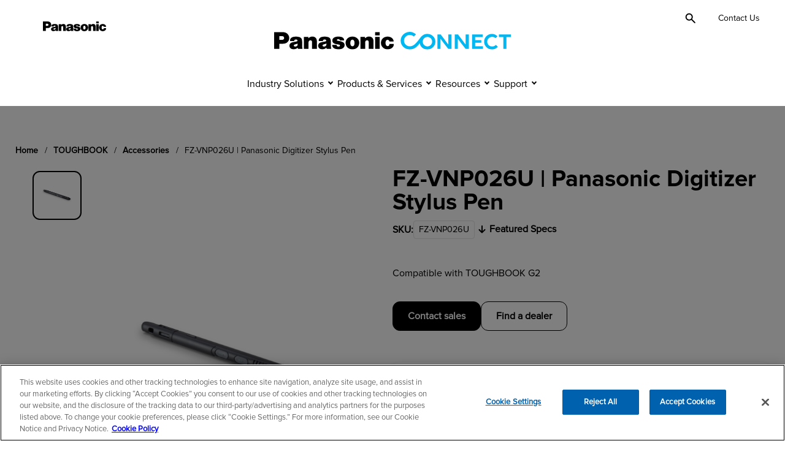

--- FILE ---
content_type: text/css
request_url: https://connect.na.panasonic.com/hubfs/hub_generated/template_assets/1/159732150948/1763136223653/template_child.min.css
body_size: -348
content:
.site-pcona .home-hero:before,.site-pcona .interior-hero:before{content:none}.site-pcona .interior-hero--primary{background-color:#fff;color:#000!important}.site-pcona .site-main:before{content:none}.site-pcona .resource-header{background:transparent}.site-pcona .hero-slide--dark .home-hero__slide-content,.site-pcona .interior-hero__breadcrumb,.site-pcona .interior-hero__breadcrumb-link{color:#000}@media(min-width:64rem){.site-pcona .hero-slide--dark .home-hero__slide-content{color:#fff}}.site-pcona .interior-hero__content-wrapper,.site-pcona .interior-slide--dark .interior-hero__content-wrapper{color:#000}@media(min-width:62rem){.site-pcona .interior-hero__slide-item:not(.interior-slide--light) .interior-hero__content-wrapper{color:#fff}}

--- FILE ---
content_type: text/css
request_url: https://connect.na.panasonic.com/hubfs/hub_generated/module_assets/1/160635889536/1759520156700/module_Product.css
body_size: 2756
content:
.product-detail {
  padding:4.063rem 0 1.125rem;  
}

.product-detail__wrapper {
  padding:0 0 2.188rem 0;
}

@media(min-width:64rem) {
  .product-detail__wrapper {
    display:flex;  
  }
}

.product-detail__image-wrap {
  padding:0 1.25rem;
}

@media(min-width:64rem){
  .product-detail__image-wrap {
    width:50%;
  }
  /*.product-detail__images {
    position:sticky !important;
    top:150px;
  }*/
}

.product-detail__content {
  width: 100%;
}

@media(min-width:64rem){
  .product-detail__content {
    width:50%;  
  }
}

.product-detail__tag{
  font-weight: 300;
  font-size: clamp(1rem, 2.5vw, 1.125rem);
  text-transform: uppercase;
  width: auto;
  display: inline-block;
  line-height: 1;
  color: #fff;
  padding: 0.25rem 1rem;
  border-radius: 0.75rem;
  margin-bottom: 0.75rem;
}

.product-detail__tag--new{
  background-color: #0057A8;
}

.product-detail__tag--coming_soon{
  background-color: #717171;
}

.product-detail__tag--promotion{
  background-color: #047C26;
}

.product-detail__tag--discontinued{
  background-color: #000;
}

.product-detail__title {
  margin-bottom:0;  
}

.product-detail__sku-wrap {
  display:flex;
  flex-wrap: wrap;
  gap:20px;
  padding:10px 0;
  align-items:center;
}
.product-detail__price {
  margin-bottom:2.188rem;
  color:#666;
}
@media(min-width: 64rem){
  .product-detail__sku-wrap {
    flex-wrap: wrap;
  }
}

.product-detail__sku-wrap p {
  margin-bottom:0;
  font-weight: 600;
}

.product-detail__sku-wrap a{
  display: flex;
  gap: .5rem;
  font-weight: 600;
  text-decoration: none;
  position: relative;
}

.product-detail__sku-wrap a .icon{
  width: 1.5rem;
  height: 1.5rem;
}

.product-detail__sku {
  list-style:none;
  margin:0;
  padding:0;
  display:flex;
  gap:10px;
  font-size:1.125rem;
  align-items:center;
  flex-wrap:wrap;
}

.product-detail__sku-item {
  border-radius:4px;
  border:1px solid #E4E4E4;
  font-size:.9rem;
  padding:4px 8px;
}

.product-detail__summary {
  margin-bottom:2.188rem;
  
}

.product-detail__buttons {
  margin-bottom:2.188rem; 
  display: flex;
  gap: .5rem;
}

.product-detail__buttons a:last-child{
  display: inline-flex;
  gap: .5rem;
}

.product-detail__buttons a:last-child .icon{
  width: 1.5rem;
  height: 1.5rem;
}

.product-detail__utility-links {
  display:flex;
  flex-wrap: wrap;
  margin-bottom:2.188rem; 
}

.product-detail__utility-link {
  text-decoration:none;
  display:inline-block;
  padding:0 1.125rem;
  border-right:1px solid #ccc;
}

.product-detail__utility-link:last-child {
  border-right:0;  
}

.product-detail__utility-link:hover,
.product-detail__utility-link:focus {
  text-decoration:underline;
}

.product-detail__awards {
    display: flex;
    gap: 30px;
    flex-wrap: wrap;
    align-items: center;
    padding-bottom: 1rem;
    justify-content: center;
}

.product-detail__awards img {
  max-width:300px;  
}

.product-detail__highlights {
  margin-bottom:2.188rem; 
}

.product-detail__highlight {
  padding:1.125rem;
  border-radius:0.75rem;
  background-color:#CCE3FF;
  margin-bottom:10px;
  display: flex;
  gap: 1rem;
}

.product-detail__highlight--yellow {
  background-color:#FFF3D6;  
}

.product-detail__highlight .icon{
  width: 1.5rem;
  height: 1.5rem;
}

.product-detail__highlight-title {
  font-size:1.125rem;
  line-height:1.4rem;
  margin-bottom:.5rem;
}

.product-detail__highlight-content p:last-child {
  margin-bottom:0;
}

.product-detail__details {
  margin-bottom:2.188rem; 
}

.product-detail__details > p {
  margin-bottom:0;  
}

.product-detail__key-features {
  margin-bottom:2.188rem; 
}

.product-detail__accordion {
  border-radius:16px;
  transition:all .3s;
  margin-bottom:.5rem;
}

.product-detail__accordion.open {
  box-shadow:0 0.25rem .5rem #ccc;  
}

.product-detail__accordion h2{
  margin: 0;
}

.product-detail__accordion-toggle {
  width: 100%;
  background-color: #E4E4E4;
  display: flex;
  justify-content: space-between;
  font-size: clamp(1rem, 2.5vw, 1.125rem);
  font-weight: 700;
  padding: 1rem;
  color: #000;
  border: 0; 
}
.product-detail__accordion-toggle.open {
  background-color:#fff;
  color:#333;
}

.product-detail__accordion-toggle:hover, 
.product-detail__accordion-toggle:focus {
  color:#fff;  
}

.product-detail__accordion-toggle.open:hover,
.product-detail__accordion-toggle.open:focus {
  color:#333;  
}

.product-detail__accordion-toggle .icon{
  width: 1.5rem;
  height: 1.5rem;
}

.product-detail__accordion-toggle:not(.open):hover .icon, 
.product-detail__accordion-toggle:not(.open):focus .icon{
  fill: #fff;
}

.product-detail__accordion-toggle .icon-remove{
  display: none;
}

.product-detail__accordion-toggle.open .icon-remove{
  display: block;
}

.product-detail__accordion-toggle.open .icon-add{
  display: none;
}

.product-detail__accordion-pane {
  display:none;
  padding: 0.875rem 1rem;
}

.product-detail__accordion-pane.open {
  display:block;  
}

.product-detail__accordion-pane ul{
  padding-left: 2.875rem;
}

.product-detail__accordion-pane ul li{
  margin-bottom: 1rem;
}

.product-detail__accordion-pane table,
.product-detail__accordion-pane tr,
.product-detail__accordion-pane td {
  border:0;  
}

.product-detail__accordion-pane tr:nth-child(odd){
  background-color:#eee;  
}

.product-detail__accordion-pane td {
  padding:10px;
}

.product-detail__accordion-pane td:first-child {
  width:200px;  
}

.product-detail__spec-container {
  padding:2.188rem 0;
  max-width:100%;
  scroll-margin-top:220px;  
}

.product-detail__spec-header {
  display:flex;  
  justify-content: space-between;
  align-items: center;
}

.product-detail__spec-download{
  display: flex;
  align-items: center;
  gap: .5rem;
  font-weight: 600;
  text-decoration: none;
}

.product-detail__spec-download:hover,
.product-detail__spec-download:focus{
  text-decoration: underline;
}

.product-detail__spec-download .icon{
  width: 1.5rem;
  height: 1.5rem;
  fill: #000;
}

.product-detail__table{
  max-width: 100rem;
  width: 100%;
}

.product-detail__table-container{
  overflow: auto;
}

.product-detail__table-container::-webkit-scrollbar{
  background-color: #fff;
  height: .5rem;
}

.product-detail__table-container::-webkit-scrollbar-thumb {
  background-color: #ccc;
  height: .5rem;
  border-radius: 16px;
}

.product-detail__table-header {
  text-align:left;
  color:#fff;
  background-color:#000;
}

.product-detail__table-head{
  padding:0.938rem 1.563rem;  
  width: 20.625rem;
}

.product-detail__table-head:first-child{
  border-right: 1px solid #ccc;
  width: 13.75rem;
  background-color:#000;
}

.product-detail__table-row{
  display: flex;
}

.product-detail__table-row:nth-child(even) {
  background-color:#eee;
}

.product-detail__table-row:nth-child(even) .product-detail__table-cell--row-header {
  background-color:#eee;
}

.product-detail__table-row:nth-child(odd) .product-detail__table-cell--row-header {
  background-color:#fff;
}

.product-detail__table-cell {
  padding:15px 25px;  
  display: inline-block;
  width: 20.625rem;
}

.product-detail__table-cell--row-header {
  font-weight:bold;
  border-right:1px solid #ccc;
  width: 13.75rem;
}

html {
  scroll-behavior:smooth;  
}


.product-detail__media-wrap {
  padding: 0 0 1.5rem 0;
  display: flex;
  flex-wrap: wrap;
  gap: 2rem;
  position: relative;
}
@media(min-width:64rem){
  .product-detail__media-wrap {
    padding:0 4rem 0 1.25rem;
    width:50%;
    flex-wrap: nowrap;
  }
}

/* Swiper Controls Styling */
.product-detail__swiper-prev,
.product-detail__swiper-next{
  max-width: 3rem;
  width: 100%;
  background-color: transparent;
  padding: 0;
  border: none;
  position: absolute;
  top: 50%;
}
@media(min-width: 64rem){
  .product-detail__swiper-prev,
  .product-detail__swiper-next{
    position: static;
  }
}

.product-detail__swiper-prev{
  left: 0;
  transform: translate(0%, -50%);
}
@media(min-width: 64rem){
  .product-detail__swiper-prev{
    transform: rotate(90deg) translate(0%, -30%);
    margin-bottom: 1rem;
  }
}

.product-detail__swiper-next{
  transform: rotate(180deg) translate(0%, 50%);
  right: 0; 
}
@media(min-width: 64rem){
  .product-detail__swiper-next{
    transform: rotate(270deg) translate(0%, 35%);
    margin-top: 1rem;
  }
}

.product-detail__swiper-prev:hover,
.product-detail__swiper-prev:focus,
.product-detail__swiper-next:hover,
.product-detail__swiper-next:focus{
  background-color: transparent !important;
}

.product-detail__swiper-prev .icon,
.product-detail__swiper-next .icon{
  width: 3rem;
  height: 3rem;
}

/* Thumbnail Carousel */
.product-detail__image-thumbs-container{
  padding: 0 3rem;
  overflow: hidden;
  width: 100%;
  position: relative;
  order: 1;
}
@media(min-width: 64rem){
  .product-detail__image-thumbs-container{
    max-width: 6rem;
    padding: 0 0.188rem;
    order: 0;
  }
}

.product-detail__image-wrap-thumbs-container{
  position: relative;
  width: 100%;
  overflow: hidden;
}
@media(min-width: 64rem){
  .product-detail__image-wrap-thumbs-container{
    width: 5.625rem;
    max-height : 29.5rem;
  }
}

.product-detail__image-wrap-thumbs{
  width: 100%;
  height: 100%;
  overflow: auto;
  -ms-overflow-style: none;  /* IE and Edge */
  scrollbar-width: none;
}
@media(min-width: 64rem){
  .product-detail__image-wrap-thumbs{
    padding: 0.313rem;
  }
}

.product-detail__image-wrap-thumbs::-webkit-scrollbar{
  display: none;
}

.product-detail__thumb-image-container{
  background-color: transparent;
  border-radius: 0.75rem;
  min-height: 5rem;
  max-height: 5rem;
  display: flex !important;
  align-items: center; 
  padding: 0;
  border: 2px solid transparent;
  position: relative;
  overflow: hidden;
}

.product-detail__thumb-image-container--gray-background{
  background-color: #f0f0f0;
}

.product-detail__thumb-image-container:hover,
.product-detail__thumb-image-container:focus{
  background-color: transparent;
}

.product-detail__thumb-image-container.swiper-slide-thumb-active{
  border: 2px solid #000;
}

.product-detail__thumb-image-container.swiper-slide-thumb-active:focus{
  outline: 2px solid #000;
  border: 2px solid #fff;
}

.product-detail__thumb-image{
  width: 100%;
  height: auto;
  object-fit: cover;
}

.product-detail__thumb-video-container{
  position: relative;
  width: 100%;
  height: 100%;
}

.product-detail__thumb-play-button{
  position: absolute;
  left: 50%;
  top: 50%;
  transform: translate(-50%, -50%);
  background-color: rgba(0, 0, 0, 0.6);
  padding: .5rem;
  border-radius: 0.75rem;
  z-index: 2;
}

.product-detail__thumb-play-button .icon{
  width: 1rem;
  height: 1rem;
  fill: #fff;
}

.product-detail__thumb-video{
   display: block;
  width: 100%;
  height: 100%;
}

/* Main Carousel Styling */
.product-detail__image-swiper{
  overflow: hidden;
  max-height: 21.375rem;
  width: 100%;
}
@media(min-width: 64rem){
  .product-detail__image-swiper{
    max-height: 45rem;
    order: 1;
      border-radius: .5rem;
  }
}

.product-detail__media-container{
  border-radius: .5rem;
  display: flex !important;
  align-items: center;
  justify-content: center;
  max-height: 21.375rem;
  position: relative;
  opacity:0 !important;
}

.product-detail__media-container.swiper-slide-active {
  opacity: 1 !important;
}

@media(min-width: 64rem){
  .product-detail__media-container{
    max-height: 45rem;
  }
}

.product-detail__media-container--gray-background{
  background-color: #f0f0f0;
}

.product-detail__media-zoom{
  position: absolute;
  right: 1rem;
  bottom: 1rem;
  width: 2rem;
  height: 2rem;
  background-color: transparent;
  padding: 0;
  border: none;
  z-index: 2;
}
@media(min-width: 64rem){
  .product-detail__media-zoom{
    background-color: transparent !important;
  }
}

.product-detail__media-zoom:hover, 
.product-detail__media-zoom:focus{
  border-radius: 50%;
}

.product-detail__media-zoom .icon{
  width: 2rem;
  height: 2rem;
}

.product-detail__image{
  width: 100%;
  height: auto;
  object-fit: contain;
}

.product-detail__media-zoom-instructions{
  display: none;
  padding: .5rem;
  background-color: #fff;
  color: #000;
  border-radius: 0.5rem;
  position: absolute;
  right: 1rem;
  bottom: 2rem;
}
@media(min-width: 64rem){
  .product-detail__media-zoom-instructions{
    right: 1.5rem;
    bottom: 3rem;
  }
}

.product-detail__media-zoom-instructions.open{
  display: block;
}

.product-detail__image-container{
  position: relative;
  width:100%;
  height: 100%;
}

.product-detail__image{
  width: 100%;
  height: 100% !important;
  object-fit: contain;
}

.product-detail__image-zoom-window{
  position: absolute;
  border-radius: .5rem;
  left: calc(0% - 624.938rem);
  top: 0;
  border: 1px solid #000;
  width: 6.625rem;
  height: 6.625rem;
  background-repeat: no-repeat;
  transition: all 0.4s;
}
@media(min-width: 64rem){
  .product-detail__image-zoom-window{
    width: 15.625rem;
    height: 15.625rem;
  }
}

.product-detail__image-zoom-window.open{
  left: 0
}

.product-detail__image-zoom-lens{
  position: absolute;
  border: 1px solid #000;
  outline: 1px solid #fff;
  width: 2.5rem;
  height: 2.5rem;
  border-radius: .5rem;
}

.product-detail__video-container{
  width: 100%;
  position: relative;
}

.product-detail__video-wrap{
  height: 100%;
  width: 100%;
  overflow: hidden;
  padding-top: 56.25%;
}

.product-detail__video{
  position:absolute;
  top: 0;
  left: 0;
  bottom: 0; 
  right: 0;
  width: 100%;
  height: 100% !important;
}

.product-detail__play-button{
  position: absolute;
  left: 50%;
  top: 50%;
  transform: translate(-50%, -50%);
  background-color: rgba(0, 0, 0, 0.6);
  padding: 1rem;
  border-radius: 0.75rem;
  z-index: 2;
}

.product-detail__info-toggle{
  position: absolute;
  display: flex;
  padding: .25rem;
  border: none;
  bottom: .625rem;
  right: 0.5rem;
  z-index: 3;
  border-radius: 50%;
}
@media(min-width: 48rem){
  .product-detail__info-toggle{
    bottom: 4.625rem;
  }
}
@media(min-width: 64rem){
  .product-detail__info-toggle{
    bottom: .625rem;
  }
}

.product-detail__play-button .icon,
.product-detail__info-toggle .icon{
  width: 1.25rem;
  height: 1.25rem;
  fill: #fff;
}

.product-detail__info-container{
  display: none;
  background-color: #fff;
  padding: 1rem;
  position: absolute;
  right: 1.5rem;
  bottom: 1.5rem;
  max-width: 90%;
  width: auto;
  border-radius: 1rem;
}
@media(min-width: 48rem){
  .product-detail__info-container{
    bottom: 5.5rem;
  }
}
@media(min-width: 64rem){
  .product-detail__info-container{
    bottom: 1.5rem;
  }
}

.product-detail__info-container.open{
  display: block;
}

.product-detail__play-button .icon-pause{
  display: none;
}

.product-detail__play-button--playing{
   opacity: 0;
}

.product-detail__play-button--playing:hover,
.product-detail__play-button--playing:focus{
  opacity: 1;
}

.product-detail__play-button--playing .icon-pause{
   display: block;
}

.product-detail__play-button--playing .icon-play{
   display: none;
}

.product-detail__video{
  display: block;
  width: 100%;
  height: auto;
}


{#
.product-detail__media-nav-item {
  height:50px !important;  
}

.product-detail__media-nav-wrap {
  max-height:520px;
  padding-right:30px !important;
  position:sticky !important;
  top:120px;
  padding-top:20px !important;
}

.product-detail__image-wrap {
  position:sticky !important;
  top:120px;
  max-height:725px;  
}

.product-detail__media-nav-item {
  width:84px !important;  
}

.product-detail__media-nav-item {
  cursor:pointer;  
}

.swiper-slide-thumb-active img {
    border: 2px solid #000;
}

.product-detail__media-nav-prev, 
.product-detail__media-nav-next {
  color:#000;
  position:absolute;
  top:auto !important;
  left:25% !important;
}

.product-detail__media-nav-prev {
  top:10px !important;  
}

.product-detail__media-nav-next {
  bottom:-15px;  
}

.product-detail__media-nav-prev:after, 
.product-detail__media-nav-next:after {
  color:#000 !important;
  font-size:26px !important;
}
.product-detail__media-nav-prev:after {
  transform:rotate(90deg);
  
}
.product-detail__media-nav-next:after {
  transform:rotate(90deg);
}
.product-detail__image {
  border-radius:20px;  
}
#}

.product-detail__group-heading {
  display:block;
  font-size:1rem;
  background:#eee;
  margin:0;
  padding:.3rem 1.2rem;
}

.product-detail__accordion-pane .product-detail__resource-list {
  list-style:none;
  margin:0;
  padding:0;
}

.product-detail__accordion-pane .product-detail__resource-item {
  margin:.3rem 0;  
}

.product-detail__resource-link {
  display:flex;
  padding:10px 1.2rem;
  border-bottom:1px solid #eee;
  align-items:center;
  gap:15px;
  text-decoration:none;
}
.product-detail__resource-link:hover,
.product-detail__resource-link:focus {
  text-decoration:underline;  
}

.product-detail__resource-item:last-child .product-detail__resource-link {
  border-bottom:0;
}

.product-detail__resource-type {
  text-decoration:none;
  font-size:.85rem;
  display:inline-block;
  padding:7px 10px;
  background:#eee;
  border-radius:.5rem;
  min-width:150px;
  text-align:center;
}

.product-detail__resource-link .icon-download {
  width:20px;
  height:20px;
  margin-left:auto;
}  



.product-detail__accessories-list {
  list-style:none;
  margin:0;
  padding:0;
}

.product-detail__accessories-item {
  display:flex;  
}

.product-detail__accessories-item svg {
  min-width:20px;
  max-width:20px;
}

.product-detail__accessories-item img {
  margin-right:30px;
  max-width:120px;
}


/* Breadcrumbs */
.interior-hero__breadcrumbs {
  display: none;
}

@media(min-width:60rem){
  .interior-hero__breadcrumbs {
    display: block;
    margin-bottom: 1.240rem;
  }
}

.interior-hero__breadcrumbs-list {
  display: flex;
  padding: 0;
  margin: 0;
  list-style: none;
}

.interior-hero--primary .interior-hero__breadcrumbs-list {
  color: #fff;
}

.interior-hero__breadcrumb:last-child {
  text-transform:none;  
}

.interior-hero__breadcrumb {
  position:relative;
  font-size: .875rem;
  line-height: 1.2;
}

.interior-hero__breadcrumb:not(:last-child):after {
  content: "/";
  display: inline;
  position: absolute;
  right: 10px;
  top: 0;
}

.interior-hero__breadcrumb-link--translated {
  text-transform:none;  
}

.interior-hero__breadcrumb-link {
  display: block;
  padding-right: 25px;
  text-decoration: none;
  font-weight: 600;
}
.interior-hero--white .interior-hero__breadcrumb-link {
  color: #000;
}
.interior-hero--primary .interior-hero__breadcrumb-link {
  color: #fff;
}

.interior-hero__breadcrumb-link:hover,
.interior-hero__breadcrumb-link:focus {
  text-decoration:underline;
}

--- FILE ---
content_type: text/css
request_url: https://connect.na.panasonic.com/hubfs/hub_generated/module_assets/1/164476726680/1742597103225/module_Anchor_Location.min.css
body_size: -660
content:
.anchor-region{scroll-margin-top:110px}.hs-inline-edit .anchor-region{background-color:#eee;content:"ANCHOR REGION";padding:20px;position:relative;text-align:center}.hs-inline-edit .anchor-region:after{content:"ANCHOR REGION";display:block;text-align:center}html{scroll-behavior:smooth}

--- FILE ---
content_type: text/css
request_url: https://connect.na.panasonic.com/hubfs/hub_generated/module_assets/1/161503314697/1744732268216/module_Forms.css
body_size: 2116
content:
.forms {
  padding: 3rem 0;
  background-size:cover;
  background-repeat:no-repeat;
}

@media(min-width: 64rem) {
  .forms {
    padding: 4rem 0;
  }
}

.form__container {
  padding: 2.5rem 1.5rem;
  background-color: #f0f0f0;
  border-radius: 1rem;
}

@media(min-width: 64rem) {
  .form__container{
    padding: 3rem 4rem;
  }
}

.form__container--toughbook {
  padding: 2.5rem 0 1.125rem;
}

@media(min-width: 64rem) {
  .form__container--toughbook {
    padding: 3rem 0 1.125rem;
  }
}

.form__container--primary {
  color: #fff;
}

.form__title {
  margin-bottom: 1.5rem;
  text-align: center;
}

.form__summary {
  margin-bottom: 2.5rem;
  text-align: center;
}

.form__legend{
  padding: 1.5rem 0;
}

.form__container--toughbook .form__legend{
  padding: 0 3rem;
}

.form__legend-asterisk{
  color: #ec4e4e;
}

.forms .hs_cos_wrapper {
  width: 100%;
}

.forms .wForm{
  border-radius: 0 !important;
  background-color: #f0f0f0 !important;
  margin-bottom: 1rem;
}

.forms .wFormHeader {
  display: none;
}

.forms .wFormTitle {
  font-family: 'Proxima Nova' !important;
  font-weight: 700 !important;
  padding: 0 !important;
  background-color: transparent !important;
  font-size: clamp(1.75rem, 2.5vw, 2.5rem) !important;
  color: #000 !important;
  text-align: center !important;
}

.form__container--primary .wFormTitle,
.form__container--primary .wFormContainer fieldset legend{
  color: #fff !important;
}

.forms .wForm .section.group{
  margin-bottom: 1rem;
}

.forms .htmlSection{
  padding: 0 !important;
  width: 100% !important;
  overflow: hidden !important;
}

.forms .htmlSection p,
.forms .htmlSection span,
.htmlSection .htmlContent span{
  text-align: center !important;
  font-family: 'Proxima Nova' !important;
  font-size: clamp(0.875rem, 2.5vw, 1rem) !important;
  color: #000 !important;
}

.forms .wForm .htmlSection,
.forms .wForm .htmlSection blockquote{
  margin: 0 !important;
}

.forms .wForm .htmlSection blockquote img{
  display: block;
  width: 100%;
  margin: 0 auto;
}

.form__container--primary .htmlSection .htmlContent > div{
  background-color: transparent !important;
}

.form__container--primary .htmlSection p,
.form__container--primary .htmlSection .htmlContent,
.form__container--primary .htmlSection .htmlContent span{
  color: #fff !important;
}

.forms .htmlSection a{
  background-color: transparent !important;
}

.form__container--primary .htmlSection a{
  color: #fff !important;
}

.forms .wForm .inputWrapper{
  display: block !important;
}

.forms .wFormContainer .wForm .inputWrapper select{
  width: 100% !important;
}

.forms form .hs-form-field,
.forms form .oneField{
  margin-bottom: 1rem;
  width: 100%;
}

.forms form .choices .vertical{
   display: flex;
  flex-wrap: wrap;
}

.forms form .oneField .oneChoice{
  width: 100%;
  display: flex;
}

.wForm table.columnLayout{
  width: 100%;
}

.wForm table.columnLayout tr{
  display: flex;
  flex-wrap: wrap;
  gap: 1rem;
}
@media(min-width: 64rem){
  .wForm table.columnLayout tr{
    flex-wrap: nowrap;
  }
}

.wForm table.columnLayout tr td{
  width: 100%;
}

.wForm table.columnLayout tr:has(td:nth-child(2)) td {
  width: 49%;
}

.forms form .section.inline.group{
  display: flex;
  flex-wrap: wrap;

}
@media(min-width: 64rem){
  .forms form .section.inline.group:not(#tfa_11){
    flex-wrap: nowrap;
      gap: 1rem;
  }
}

.forms form .section.inline.group .oneField {
  flex: 1 1 100%;
}
@media(min-width: 48rem){
  .forms form .section.inline.group .oneField {
    flex: 1 1 50%;
  }
}


.forms form #tfa_19 .section.inline.group{
  flex-wrap: wrap;
}

.forms form label{
  font-weight: 600;
  font-size: 1rem;
}

.forms form label .hs-form-required{
  color: #000;
}

.form__container--primary form label .hs-form-required{
  color: #fff;
}

/*
.forms #tfa_1, 
.forms #tfa_2, 
.forms #tfa_3, 
.forms #tfa_4, 
.forms #tfa_5, 
.forms #tfa_6, 
.forms #tfa_7, 
.forms #tfa_8, 
.forms #tfa_9, 
.forms #tfa_10,
.forms #tfa_11,
.forms #tfa_12, 
.forms #tfa_13, 
.forms #tfa_14, 
.forms #tfa_15, 
.forms #tfa_16, 
.forms #tfa_17,
.forms #tfa_18,
.forms #tfa_19,
.forms #tfa_20,
.forms #tfa_21,
.forms #tfa_22,
.forms #tfa_24,
.forms #tfa_26,
.forms #tfa_28,
.forms #tfa_30,
.forms #tfa_31,
.forms #tfa_32,
.forms #tfa_33,
.forms #tfa_34,
.forms #tfa_36,
.forms #tfa_37,
.forms #tfa_38,
.forms #tfa_40,
.forms #tfa_45,
.forms #tfa_52,
.forms #tfa_54,
.forms #tfa_55, 
.forms #tfa_56,
.forms #tfa_57,
.forms #tfa_59,
.forms #tfa_61,
.forms #tfa_77,
.forms #tfa_78,
.forms #tfa_84,
.forms #tfa_87,
.forms #tfa_99,
.forms #tfa_110,
.forms #tfa_122,
.forms #tfa_127,
.forms #tfa_131,
.forms #tfa_133,
.forms #tfa_137,
.forms #tfa_144,
.forms #tfa_155,
.forms #tfa_174,
.forms #tfa_228,
.forms #tfa_230,
.forms #tfa_236,
.forms #tfa_237,
.forms #tfa_239,
.forms #tfa_245,
.forms #tfa_246,
.forms #tfa_248,
.forms #tfa_249,
.forms #tfa_250,
.forms #tfa_251,
.forms #tfa_252,
.forms #tfa_316,
.forms #tfa_370,
.forms #tfa_496,
.forms #tfa_497,
.forms #tfa_498,
.forms #tfa_499,
.forms #tfa_584,
.forms #tfa_610,
.forms #tfa_644,
.forms #tfa_819,
.forms #tfa_820,
.forms #tfa_839,
.forms #tfa_903,
.forms #tfa_904,
.forms #tfa_922,
.forms #tfa_924*/
.forms .wFormContainer .wForm .inputWrapper input[type="text"],
.forms .wFormContainer .wForm .inputWrapper textarea,
.forms .wFormContainer .wForm .inputWrapper select{
  font-family: 'Proxima Nova' !important;
  font-size: 1rem !important;
  font-weight: 400 !important;
  border: 1px solid #000 !important;
  border-radius: .75rem !important;
  height: unset !important;
  padding: 1rem !important;
  width: 100% !important;
  min-width:100% !important;
}

.forms #tfa_501{
  width: 100% !important;
}

.forms [type="checkbox"],
.forms [type="radio"], 
  width: unset !important;
  padding: 0 !important;
}
/*
.forms #tfa_10[type="checkbox"],
.forms #tfa_11[type="checkbox"],
.forms #tfa_498[type="checkbox"],
.forms #tfa_110[type="checkbox"],
.forms #tfa_187[type="checkbox"],
.forms #tfa_192[type="checkbox"],
.forms #tfa_248[type="radio"], 
.forms #tfa_249[type="radio"],
.forms #tfa_252[type="radio"]{
  width: unset !important;
  padding: 0 !important;
}

.forms #tfa_248[type="radio"],
.forms #tfa_249[type="radio"],
.forms #tfa_252[type="radio"]{
  padding: 0 !important;
}
*/

.forms [type="radio"] {
  padding: 0 !important;
}

.forms #tfa_1,
.forms .wForm .inputWrapper .twitter-typeahead{
  width: 100% !important;
}

.forms .wFormContainer .wForm htmlSection,
.forms .wFormContainer .wForm htmlSection,
.forms .wFormContainer .wForm input[type="file"],
.forms .wFormContainer .wForm .choices.vertical,
.forms .wFormContainer .wForm .htmlSection,
.forms .wFormContainer .wForm .section.inline.group,
.forms .wFormContainer .wForm .htmlSection,
.forms .wFormContainer .wForm .htmlSection,
.forms .wFormContainer .wForm .htmlSection,
.forms .wFormContainer .wForm .choices.vertical,
.forms .wFormContainer .wForm .choices.vertical,
.forms .wFormContainer .wForm .choices.vertical,
.forms .wFormContainer .wForm .choices.vertical,
.forms .wFormContainer .wForm .choices.vertical,
.forms .wFormContainer .wForm .choices.vertical{
  padding: 0 !important;
  border: none !important;
}

.forms .wForm .inputWrapper .twitter-typeahead [title="Country"]{
  max-height: 3.313rem;
}

.forms #tfa_245.section.group:has(.wf-acl-hidden),
.forms #tfa_249.section.group:has(.wf-acl-hidden){
  display: none;
}

.forms span#tfa_4{
  border: none !important; 
}

.forms span#tfa_4 .oneChoice input{
  width: unset !important;
}

/* .forms .form__container--primary .wFormContainer fieldset{
  border: 1px solid #fff !important;
} */

.forms .wForm .label{
  font-family: 'Proxima Nova';
  font-size: clamp(0.75rem, 2.5vw, 1rem) !important;
  font-weight: 600 !important;
  color: #000 !important;
}

.form__container--primary .wForm .label,
.form__container--primary .wForm div.section>.preField,
.form__container--primary .wForm .field-hint-inactive .hint{
  color: #fff !important;
}

.forms .wForm .field-hint-inactive .hint{
  background-color: transparent !important;
}

.forms .wForm .errFld .inputWrapper{
  position: relative;
}

.forms .wForm .errFld .inputWrapper::after{
  content: '';
  width: 1.5rem;
  height: 1.5rem;
  background: url(/hubfs/43645300/error.png);
  background-size: cover;
  position: absolute;
  right: .75rem;
  top: .75rem;
}

.forms .wForm .errFld .inputWrapper:has([type="checkbox"])::after{
  display: none;
}

.forms .wForm .errMsg{
  color: #B4251D !important;
  font-weight: 300 !important;
  text-align: right;
}

.form__container--primary .wForm .oneField .label span,
.form__container--primary .wForm .errMsg{
  color: #fff !important;
}

.forms .wForm .errFld:has([type="checkbox"]) .errMsg{
  text-align: left;
}

.forms .wForm .oneField.errFld input,
.forms .wForm .oneField.errFld select,
.forms .wForm .oneField.errFld textarea{
  border: 2px solid #B4251D !important;
}

.forms .errFld #tfa_1, 
.forms .errFld #tfa_2, 
.forms .errFld #tfa_3, 
.forms .errFld #tfa_4, 
.forms .errFld #tfa_5, 
.forms .errFld #tfa_6, 
.forms .errFld #tfa_55, 
.forms .errFld #tfa_110{
  border: 2px solid #B4251D !important;
}

.forms .wForm .oneField:has([type="checkbox"]){
  display: flex;
  flex-wrap: wrap;
}

.forms .wForm .oneField:has([type="checkbox"]) label{
  font-family: 'Proxima Nova' !important;
  font-size: clamp(0.875rem, 2.5vw, 1rem) !important;
  width:100%;
}

.forms .wForm .oneField:has([type="checkbox"]) .errMsg{
  order: 2;
  width: 100%;
}

.forms form input:not([type="radio"]),
.forms form select,
.forms form textarea{
  padding: 1rem !important;
  border-radius: 0.75rem !important;
  border: 1px solid #000 !important;
  height: unset !important;
}

.forms form select option{
  font-family: 'Proxima Nova' !important;
  font-weight: 400 !important;
}

.form__container--primary form input,
.form__container--primary form select,
.form__container--primary form textarea{
  border: 1px solid #fff !important;
}

.forms form select{
  appearance: none;
  -webkit-appearance: none;
}

.forms .wForm .primaryAction{
  background-color: #000 !important;
  color: #fff !important;
}

.form__container--primary .wForm .primaryAction{
  font-family: 'Proxima Nova' !important;
  background-color: transparent !important;
}

.form__container--primary .wFormContainer .actions .primaryAction:hover,
.form__container--primary .wFormContainer .actions .primaryAction:focus{
  background-color: rgba(255, 255, 255, 0.2) !important;
}

.forms .wForm .primaryAction:hover,
.forms .wForm .primaryAction:focus{
  background-color: #0041c0 !important;
  color: #fff !important;
}

.forms .wFormContainer a{
  background-color: transparent !important;
}

.forms .wFormContainer .wFormFooter .supportInfo{
  text-align: center !important;
}

.forms .wFormContainer .wFormFooter .supportInfo a{
  color: #000 !important;
  font-size: clamp(0.75rem, 2.5vw, 1rem) !important;
  font-family: 'Proxima Nova' !important;
}

.form__container--primary .wFormContainer .wFormFooter .supportInfo a{
  color: #fff !important;
}

.forms .wForm .wFormFooter .contactInfoLink:hover, 
.forms .wForm .wFormFooter .contactInfoLink:focus{
  font-weight: 500 !important;
}

.forms form .inputWrapper:has(select){
  position: relative;
}

.forms form .inputWrapper:has(select) select{
  padding: 1rem 3.5rem 1rem 1rem;
}

.forms form .inputWrapper:has(select)::after{
  content: '';
  background: url(/hubfs/43645300/arrow_drop_down.png);
  background-size: cover;
  height: 1.5rem;
  width: 1.5rem;
  position: absolute;
  right: 0.75rem;
  top: 0.75rem;
}

.forms form textarea{
  min-height: 11.25rem;
  height: 100%;
}

.form__container--primary form input,
.form__container--primary form textarea{
  border: 1px solid #fff;
}

.form__container--primary form select{
  appearance: none;
  border: 1px solid #fff;
}

.form__container--primary form input::placeholder,
.form__container--primary form select::placeholder,
.form__container--primary form textarea::placeholder{
  color: #fff;
}

.forms form input.invalid.error,
.forms form select.invalid.error,
.forms form textarea.invalid.error{
  border: 2px solid #B4251D;
}

.form__container--primary form input.invalid.error,
.form__container--primary form select.invalid.error,
.form__container--primary form textarea.invalid.error{
  border: 2px solid #fff;
}

.forms form .hs-error-msg {
  font-size: 0.875rem;
  font-weight: 300;
  color: #B4251D;
  text-align: right;
}

.form__container--primary form .hs-error-msg{
  color: #fff;
}


.forms form .legal-consent-container{
  font-size: 0.875rem;
  margin-bottom: 2.5rem;
}

.forms form .legal-consent-container .hs-form-booleancheckbox-display{
  padding-left: 2rem;
}

.forms form .legal-consent-container .hs-form-booleancheckbox-display span{
  font-size: 1rem;
  margin-left: 0 !important;
  position: relative;
}

.forms form .legal-consent-container .hs-form-booleancheckbox-display input[type="checkbox"]{
  appearance: none;
  border: none;
  height: 1px;
  width: 1px;
  padding: 0;
  margin: 0;
}

.forms form .legal-consent-container .hs-form-booleancheckbox-display span::before{
  content: '';
  position: absolute;
  left: -1.875rem;
  top: .25rem;
  width: 18px;
  height: 18px;
  background-color: #fff;
  border: 1px solid #000;
  border-radius: .25rem;
}

.forms form .legal-consent-container .hs-form-booleancheckbox-display input[type="checkbox"]:checked + span::before{
  background-color: #000;
}

.forms form .legal-consent-container .hs-form-booleancheckbox-display input[type="checkbox"]:checked + span::after{
  content: '\2713';
  position: absolute;
  left: -1.563rem;
  top: .25rem;
  color: #f0f0f0;
  font-size: 16px;
  line-height: 20px;
  text-align: center;
}

.forms form .hs_submit input,
.forms .wFormContainer .wForm .inputWrapper input[type="text"],
.forms form .actions [type="submit"]{
  font-family: 'Proxima Nova' !important;
  font-size: 1rem !important;
  font-weight: 400 !important;
  display: block;
  width: 100%;
}

.forms .wFormContainer .wForm .inputWrapper input[type="text"]:focus,
.forms .wFormContainer .wForm .inputWrapper select:focus,
.forms .wFormContainer .wForm .inputWrapper textarea:focus{
  border: 1px solid #fff !important;
  outline: 2px solid #000 !important;
}

.form__container--primary form .hs_submit input{
  color: #fff;
  border: 2px solid #fff;
  background-color: transparent;
}

.form__container--primary form .hs_submit input:hover,
.form__container--primary form .hs_submit input:focus{
  color: #fff;
  border: 2px solid #fff;
  background-color: transparent;
}

.form__container--grey form [type="submit"]{
  background-color: #000;
  color: #fff;
}

.form__container--grey form [type="submit"]:hover,
.form__container--grey form [type="submit"]:focus{
  background-color: #1953B4;
  border: 1px solid #1953B4;
}

.form__container--primary a{
  color: #fff;
}

.form__container--primary a:hover,
.form__container--primary a:focus{
  text-decoration: underline;
}

.forms .wFormFooter, .forms .supportInfo { 
  display:none;
}
 .form__side-content {
    padding:2rem;
    border-radius:1rem;
    background-color:#fff;
   margin-top:1rem;
   margin-bottom:1rem;
  }
@media(min-width:64rem){
  .form__container-wrap {
    display:flex;  
    justify-content:center;
    gap:1rem;
  }
  
  .form--stretch-content .form__container-wrap {
    align-items:stretch;  
  }
  
  .form__side-content--top {
    align-items:flex-start;  
  }
  
  .form__side-content--center {
    align-items:center;  
  }
  
  .form__side-content--bottom {
    align-items:flex-end;  
  }

  .form__side-content {
    min-width:50%;
    margin-top:0;
  }
  .form--sticky-content .form__side-content {
    position:sticky;
    top:8rem;
  }
  
  .form__container {
    min-width:50%;  
  }
}

.form__side-actions {
  padding-top:1rem;  
}

--- FILE ---
content_type: application/javascript
request_url: https://connect.na.panasonic.com/hubfs/hub_generated/template_assets/1/159734570546/1763136222208/template_child.min.js
body_size: -473
content:

//# sourceURL=https://43645300.fs1.hubspotusercontent-na1.net/hubfs/43645300/hub_generated/template_assets/1/159734570546/1763136222208/template_child.js

--- FILE ---
content_type: text/javascript; charset=UTF-8
request_url: https://panasonicna.tfaforms.net/publish/32
body_size: 9493
content:
var headContent = "<!-- FORM: HEAD SECTION --><head>\n    <meta charset=\"UTF-8\">\n    <meta name=\"viewport\" content=\"width=device-width, initial-scale=1.0\">\n    <meta name=\"referrer\" content=\"no-referrer-when-downgrade\">\n    <title><\/title>\n                                        <link href=\"https:\/\/panasonicna.tfaforms.net\/dist\/form-builder\/5.0.0\/wforms-layout.css?v=1763555385\" rel=\"stylesheet\" type=\"text\/css\">\n                                                <link href=\"https:\/\/panasonicna.tfaforms.net\/dist\/form-builder\/5.0.0\/wforms-jsonly.css?v=1763555385\" rel=\"stylesheet\" type=\"text\/css\">\n                                                <link href=\"https:\/\/panasonicna.tfaforms.net\/uploads\/themes\/theme-21.css?v=1763555385\" rel=\"stylesheet\" type=\"text\/css\">\n                                                        <script src=\"https:\/\/panasonicna.tfaforms.net\/js\/FA__DOMContentLoadedEventDispatcher.js?v=1763555385\" type=\"text\/javascript\"><\/script>\n                                                <script src=\"https:\/\/panasonicna.tfaforms.net\/wForms\/3.11\/js\/wforms.js?v=1763555385\" type=\"text\/javascript\"><\/script>\n                                                <script src=\"https:\/\/panasonicna.tfaforms.net\/wForms\/3.11\/js\/localization-en_US.js?v=1763555385\" type=\"text\/javascript\"><\/script>\n                                                <script src=\"https:\/\/panasonicna.tfaforms.net\/wForms\/3.11\/js\/wforms_prefill.js?v=1763555385\" type=\"text\/javascript\"><\/script>\n                                                <script src=\"https:\/\/panasonicna.tfaforms.net\/dist\/jquery\/jquery.0416573c648d279fd758.js?v=1763555385\" type=\"text\/javascript\"><\/script>\n                                                <script src=\"https:\/\/panasonicna.tfaforms.net\/js\/typeahead\/v1.2.0\/typeahead.bundle.js?v=1763555385\" type=\"text\/javascript\"><\/script>\n                                                <script src=\"https:\/\/panasonicna.tfaforms.net\/dist\/analytics\/data-collector.e86d94bd97a6d88cf5db.js?v=1763555385\" type=\"text\/javascript\"><\/script>\n                                                <script src=\"https:\/\/panasonicna.tfaforms.net\/api_v2\/sst\/quick-publish?v=1763555385\" type=\"text\/javascript\"><\/script>\n                            \n    <\/head>";
var bodyContent = "<!-- FORM: BODY SECTION --><body class=\"default wFormWebPage\">\n\n    \n\n<div id=\"tfaContent\">\n\n            <div class=\"wFormContainer\">\n    <div class=\"wFormHeader\"><\/div>\n\n    \n    <style type=\"text\/css\">\n                #tfa_145,\n                *[id^=\"tfa_145[\"] {\n                    width: 350px !important;\n                }\n                #tfa_145-D,\n                *[id^=\"tfa_145[\"][class~=\"field-container-D\"] {\n                    width: auto !important;\n                }\n            \n                #tfa_1,\n                *[id^=\"tfa_1[\"] {\n                    width: 161px !important;\n                }\n                #tfa_1-D,\n                *[id^=\"tfa_1[\"][class~=\"field-container-D\"] {\n                    width: auto !important;\n                }\n            \n                #tfa_2,\n                *[id^=\"tfa_2[\"] {\n                    width: 186px !important;\n                }\n                #tfa_2-D,\n                *[id^=\"tfa_2[\"][class~=\"field-container-D\"] {\n                    width: auto !important;\n                }\n            \n                #tfa_3,\n                *[id^=\"tfa_3[\"] {\n                    width: 350px !important;\n                }\n                #tfa_3-D,\n                *[id^=\"tfa_3[\"][class~=\"field-container-D\"] {\n                    width: auto !important;\n                }\n            \n                #tfa_4,\n                *[id^=\"tfa_4[\"] {\n                    width: 354px !important;\n                }\n                #tfa_4-D,\n                *[id^=\"tfa_4[\"][class~=\"field-container-D\"] {\n                    width: auto !important;\n                }\n            \n                #tfa_5,\n                *[id^=\"tfa_5[\"] {\n                    width: 350px !important;\n                }\n                #tfa_5-D,\n                *[id^=\"tfa_5[\"][class~=\"field-container-D\"] {\n                    width: auto !important;\n                }\n            \n                #tfa_6,\n                *[id^=\"tfa_6[\"] {\n                    width: 350px !important;\n                }\n                #tfa_6-D,\n                *[id^=\"tfa_6[\"][class~=\"field-container-D\"] {\n                    width: auto !important;\n                }\n            \n                #tfa_55,\n                *[id^=\"tfa_55[\"] {\n                    width: 350px !important;\n                }\n                #tfa_55-D,\n                *[id^=\"tfa_55[\"][class~=\"field-container-D\"] {\n                    width: auto !important;\n                }\n            \n                #tfa_110,\n                *[id^=\"tfa_110[\"] {\n                    width: 350px !important;\n                }\n                #tfa_110-D,\n                *[id^=\"tfa_110[\"][class~=\"field-container-D\"] {\n                    width: auto !important;\n                }\n            \n                #tfa_186-L,\n                label[id^=\"tfa_186[\"] {\n                    width: 538px !important;\n                    min-width: 0px;\n                }\n            \n                #tfa_191-L,\n                label[id^=\"tfa_191[\"] {\n                    width: 538px !important;\n                    min-width: 0px;\n                }\n            \n                #tfa_112,\n                *[id^=\"tfa_112[\"] {\n                    width: 350px !important;\n                }\n                #tfa_112-D,\n                *[id^=\"tfa_112[\"][class~=\"field-container-D\"] {\n                    width: auto !important;\n                }\n            \n                #tfa_146,\n                *[id^=\"tfa_146[\"] {\n                    width: 350px !important;\n                }\n                #tfa_146-D,\n                *[id^=\"tfa_146[\"][class~=\"field-container-D\"] {\n                    width: auto !important;\n                }\n            \n                #tfa_155,\n                *[id^=\"tfa_155[\"] {\n                    width: 350px !important;\n                }\n                #tfa_155-D,\n                *[id^=\"tfa_155[\"][class~=\"field-container-D\"] {\n                    width: auto !important;\n                }\n            \n                #tfa_174,\n                *[id^=\"tfa_174[\"] {\n                    width: 350px !important;\n                }\n                #tfa_174-D,\n                *[id^=\"tfa_174[\"][class~=\"field-container-D\"] {\n                    width: auto !important;\n                }\n            \n                #tfa_110,\n                *[id^=\"tfa_110[\"] {\n                    height: 4 !important\n                }\n                #tfa_110-D,\n                *[id^=\"tfa_110[\"][class~=\"field-container-D\"] {\n                    height: auto !important;\n                }\n                #tfa_110-L,\n                label[id^=\"tfa_110[\"],\n                *[id^=\"tfa_110[\"][id$=\"-L\"] {\n                    height: auto !important;\n                }\n            <\/style><div class=\"\"><div class=\"wForm\" id=\"32-WRPR\" data-language=\"en_US\" dir=\"ltr\">\n<div class=\"codesection\" id=\"code-32\"><script>\n\nwindow.onload = function() {\n\n    const var_url = document.getElementById('tfa_196'); \/\/Replace tfa_196 with the id of the FormAssembly_URL field if different\n\n    if (var_url) {\n\n        var_url.value = window.location.href;\n\n    }\n\n};\n\n<\/script><\/div>\n<form method=\"post\" action=\"https:\/\/panasonicna.tfaforms.net\/api_v2\/workflow\/processor\" class=\" labelsLeftAligned\" id=\"32\">\n<div class=\"htmlSection\" id=\"tfa_176\"><div class=\"htmlContent\" id=\"tfa_176-HTML\"><p><b>This form is for US-based Business only.<\/b><\/p><p><br><\/p><p>Call our sales support center at <a href=\"tel:+18882456344\">1-888-245-6344<\/a> (option 1) or complete the form below and a representative will contact you.<br><\/p><\/div><\/div>\n<div class=\"oneField field-container-D  labelsAbove  \" id=\"tfa_198-D\" role=\"radiogroup\" aria-labelledby=\"tfa_198-L\" data-tfa-labelledby=\"-L tfa_198-L\">\n<label id=\"tfa_198-L\" class=\"label preField reqMark\" data-tfa-check-label-for=\"tfa_198\">To begin, please select a contact option:<\/label><br><div class=\"inputWrapper\"><span id=\"tfa_198\" class=\"choices vertical required\"><span class=\"oneChoice\"><input type=\"radio\" value=\"tfa_199\" class=\"\" id=\"tfa_199\" name=\"tfa_198\" aria-required=\"true\" data-conditionals=\"#tfa_197,#tfa_175,#tfa_278\" aria-labelledby=\"tfa_199-L\" data-tfa-labelledby=\"tfa_198-L tfa_199-L\" data-tfa-parent-id=\"tfa_198\"><label class=\"label postField\" id=\"tfa_199-L\" for=\"tfa_199\"><span class=\"input-radio-faux\"><\/span>Connect with a TOUGHBOOK sales representative<\/label><\/span><span class=\"oneChoice\"><input type=\"radio\" value=\"tfa_200\" class=\"\" id=\"tfa_200\" name=\"tfa_198\" aria-required=\"true\" data-conditionals=\"#tfa_201,#tfa_175,#tfa_280\" aria-labelledby=\"tfa_200-L\" data-tfa-labelledby=\"tfa_198-L tfa_200-L\" data-tfa-parent-id=\"tfa_198\"><label class=\"label postField\" id=\"tfa_200-L\" for=\"tfa_200\"><span class=\"input-radio-faux\"><\/span>Product service, repair &amp; support<\/label><\/span><\/span><\/div>\n<\/div>\n<div id=\"tfa_197\" class=\"section group\" data-condition=\"`#tfa_199`\">\n<label class=\"label preField\" id=\"tfa_197-L\"><b>Contact Sales<\/b><\/label><div class=\"oneField field-container-D     wf-acl-hidden\" id=\"tfa_145-D\">\n<label id=\"tfa_145-L\" class=\"label preField \" for=\"tfa_145\">Campaign Code Sales<\/label><div class=\"inputWrapper\"><input type=\"text\" id=\"tfa_145\" name=\"tfa_145\" value=\"7012K000001iJY7QAM\" default=\"7012K000001iJY7QAM\" title=\"Campaign Code Sales\" class=\"\"><\/div>\n<\/div>\n<\/div>\n<div id=\"tfa_201\" class=\"section group\" data-condition=\"`#tfa_200`\">\n<label class=\"label preField\" id=\"tfa_201-L\"><b>Contact Support<\/b><\/label><input type=\"hidden\" id=\"tfa_224\" name=\"tfa_224\" value=\"Post-Sales Support\" class=\"\"><input type=\"hidden\" id=\"tfa_223\" name=\"tfa_223\" value=\"7012K000001iJY1QAM\" class=\"\">\n<\/div>\n<div id=\"tfa_175\" class=\"section group\" data-condition=\"`#tfa_199` OR `#tfa_200`\">\n<div id=\"tfa_225\" class=\"section inline group\">\n<div class=\"oneField field-container-D    \" id=\"tfa_1-D\">\n<label id=\"tfa_1-L\" class=\"label preField reqMark\" for=\"tfa_1\">First Name<\/label><div class=\"inputWrapper\"><input aria-required=\"true\" type=\"text\" id=\"tfa_1\" name=\"tfa_1\" value=\"\" title=\"First Name\" class=\"required\"><\/div>\n<\/div>\n<div class=\"oneField field-container-D    \" id=\"tfa_2-D\">\n<label id=\"tfa_2-L\" class=\"label preField reqMark\" for=\"tfa_2\">Last Name<\/label><div class=\"inputWrapper\"><input aria-required=\"true\" type=\"text\" id=\"tfa_2\" name=\"tfa_2\" value=\"\" title=\"Last Name\" class=\"required\"><\/div>\n<\/div>\n<\/div>\n<div class=\"oneField field-container-D    \" id=\"tfa_3-D\">\n<label id=\"tfa_3-L\" class=\"label preField reqMark\" for=\"tfa_3\">Email<\/label><div class=\"inputWrapper\"><input aria-required=\"true\" type=\"text\" id=\"tfa_3\" name=\"tfa_3\" value=\"\" title=\"Email\" class=\"required\"><\/div>\n<\/div>\n<div class=\"oneField field-container-D    \" id=\"tfa_4-D\">\n<label id=\"tfa_4-L\" class=\"label preField reqMark\" for=\"tfa_4\">Phone<\/label><div class=\"inputWrapper\"><input aria-required=\"true\" type=\"text\" id=\"tfa_4\" name=\"tfa_4\" value=\"\" title=\"Phone\" class=\"required\"><\/div>\n<\/div>\n<div class=\"oneField field-container-D    \" id=\"tfa_5-D\">\n<label id=\"tfa_5-L\" class=\"label preField reqMark\" for=\"tfa_5\">Company<\/label><div class=\"inputWrapper\"><input aria-required=\"true\" type=\"text\" id=\"tfa_5\" name=\"tfa_5\" value=\"\" title=\"Company\" class=\"required\"><\/div>\n<\/div>\n<div class=\"oneField field-container-D    \" id=\"tfa_6-D\">\n<label id=\"tfa_6-L\" class=\"label preField reqMark\" for=\"tfa_6\">State<\/label><div class=\"inputWrapper\"><select aria-required=\"true\" id=\"tfa_6\" name=\"tfa_6\" title=\"State\" class=\"required\"><option value=\"\">Please select...<\/option>\n<option value=\"tfa_226\" id=\"tfa_226\" class=\"\">Alaska<\/option>\n<option value=\"tfa_227\" id=\"tfa_227\" class=\"\">Alabama<\/option>\n<option value=\"tfa_228\" id=\"tfa_228\" class=\"\">Arkansas<\/option>\n<option value=\"tfa_229\" id=\"tfa_229\" class=\"\">Arizona<\/option>\n<option value=\"tfa_230\" id=\"tfa_230\" class=\"\">California<\/option>\n<option value=\"tfa_231\" id=\"tfa_231\" class=\"\">Colorado<\/option>\n<option value=\"tfa_232\" id=\"tfa_232\" class=\"\">Connecticut<\/option>\n<option value=\"tfa_233\" id=\"tfa_233\" class=\"\">District of Columbia<\/option>\n<option value=\"tfa_234\" id=\"tfa_234\" class=\"\">Delaware<\/option>\n<option value=\"tfa_235\" id=\"tfa_235\" class=\"\">Florida<\/option>\n<option value=\"tfa_236\" id=\"tfa_236\" class=\"\">Georgia<\/option>\n<option value=\"tfa_237\" id=\"tfa_237\" class=\"\">Hawaii<\/option>\n<option value=\"tfa_238\" id=\"tfa_238\" class=\"\">Iowa<\/option>\n<option value=\"tfa_239\" id=\"tfa_239\" class=\"\">Idaho<\/option>\n<option value=\"tfa_240\" id=\"tfa_240\" class=\"\">Illinois<\/option>\n<option value=\"tfa_241\" id=\"tfa_241\" class=\"\">Indiana<\/option>\n<option value=\"tfa_242\" id=\"tfa_242\" class=\"\">Kansas<\/option>\n<option value=\"tfa_243\" id=\"tfa_243\" class=\"\">Kentucky<\/option>\n<option value=\"tfa_244\" id=\"tfa_244\" class=\"\">Louisiana<\/option>\n<option value=\"tfa_245\" id=\"tfa_245\" class=\"\">Massachusetts<\/option>\n<option value=\"tfa_246\" id=\"tfa_246\" class=\"\">Maryland<\/option>\n<option value=\"tfa_247\" id=\"tfa_247\" class=\"\">Maine<\/option>\n<option value=\"tfa_248\" id=\"tfa_248\" class=\"\">Michigan<\/option>\n<option value=\"tfa_249\" id=\"tfa_249\" class=\"\">Minnesota<\/option>\n<option value=\"tfa_250\" id=\"tfa_250\" class=\"\">Missouri<\/option>\n<option value=\"tfa_251\" id=\"tfa_251\" class=\"\">Mississippi<\/option>\n<option value=\"tfa_252\" id=\"tfa_252\" class=\"\">Montana<\/option>\n<option value=\"tfa_253\" id=\"tfa_253\" class=\"\">North Carolina<\/option>\n<option value=\"tfa_254\" id=\"tfa_254\" class=\"\">North Dakota<\/option>\n<option value=\"tfa_255\" id=\"tfa_255\" class=\"\">Nebraska<\/option>\n<option value=\"tfa_256\" id=\"tfa_256\" class=\"\">New Hampshire<\/option>\n<option value=\"tfa_257\" id=\"tfa_257\" class=\"\">New Jersey<\/option>\n<option value=\"tfa_258\" id=\"tfa_258\" class=\"\">New Mexico<\/option>\n<option value=\"tfa_259\" id=\"tfa_259\" class=\"\">Nevada<\/option>\n<option value=\"tfa_260\" id=\"tfa_260\" class=\"\">New York<\/option>\n<option value=\"tfa_261\" id=\"tfa_261\" class=\"\">Ohio<\/option>\n<option value=\"tfa_262\" id=\"tfa_262\" class=\"\">Oklahoma<\/option>\n<option value=\"tfa_263\" id=\"tfa_263\" class=\"\">Oregon<\/option>\n<option value=\"tfa_264\" id=\"tfa_264\" class=\"\">Pennsylvania<\/option>\n<option value=\"tfa_265\" id=\"tfa_265\" class=\"\">Puerto Rico<\/option>\n<option value=\"tfa_266\" id=\"tfa_266\" class=\"\">Rhode Island<\/option>\n<option value=\"tfa_267\" id=\"tfa_267\" class=\"\">South Carolina<\/option>\n<option value=\"tfa_268\" id=\"tfa_268\" class=\"\">South Dakota<\/option>\n<option value=\"tfa_269\" id=\"tfa_269\" class=\"\">Tennessee<\/option>\n<option value=\"tfa_270\" id=\"tfa_270\" class=\"\">Texas<\/option>\n<option value=\"tfa_271\" id=\"tfa_271\" class=\"\">Utah<\/option>\n<option value=\"tfa_272\" id=\"tfa_272\" class=\"\">Virginia<\/option>\n<option value=\"tfa_273\" id=\"tfa_273\" class=\"\">Vermont<\/option>\n<option value=\"tfa_274\" id=\"tfa_274\" class=\"\">Washington<\/option>\n<option value=\"tfa_275\" id=\"tfa_275\" class=\"\">Wisconsin<\/option>\n<option value=\"tfa_276\" id=\"tfa_276\" class=\"\">West Virginia<\/option>\n<option value=\"tfa_277\" id=\"tfa_277\" class=\"\">Wyoming<\/option><\/select><\/div>\n<\/div>\n<div class=\"oneField field-container-D    \" id=\"tfa_55-D\">\n<label id=\"tfa_55-L\" class=\"label preField reqMark\" for=\"tfa_55\">Industry<\/label><div class=\"inputWrapper\"><select aria-required=\"true\" id=\"tfa_55\" name=\"tfa_55\" title=\"Industry\" class=\"required\"><option value=\"\">Please select...<\/option>\n<option value=\"tfa_56\" id=\"tfa_56\" class=\"\">Agriculture<\/option>\n<option value=\"tfa_57\" id=\"tfa_57\" class=\"\">Air Force<\/option>\n<option value=\"tfa_58\" id=\"tfa_58\" class=\"\">Army<\/option>\n<option value=\"tfa_59\" id=\"tfa_59\" class=\"\">Automotive<\/option>\n<option value=\"tfa_60\" id=\"tfa_60\" class=\"\">Avionics<\/option>\n<option value=\"tfa_61\" id=\"tfa_61\" class=\"\">Broadcast &amp; Video Production<\/option>\n<option value=\"tfa_62\" id=\"tfa_62\" class=\"\">Channel -Distributors and Resellers<\/option>\n<option value=\"tfa_63\" id=\"tfa_63\" class=\"\">Cinema<\/option>\n<option value=\"tfa_64\" id=\"tfa_64\" class=\"\">Construction<\/option>\n<option value=\"tfa_65\" id=\"tfa_65\" class=\"\">Consultants<\/option>\n<option value=\"tfa_66\" id=\"tfa_66\" class=\"\">Consumer Products<\/option>\n<option value=\"tfa_67\" id=\"tfa_67\" class=\"\">Department of Defense<\/option>\n<option value=\"tfa_68\" id=\"tfa_68\" class=\"\">Enterprise - Fortune 500<\/option>\n<option value=\"tfa_69\" id=\"tfa_69\" class=\"\">Entertainment<\/option>\n<option value=\"tfa_70\" id=\"tfa_70\" class=\"\">EV Manufacturing<\/option>\n<option value=\"tfa_71\" id=\"tfa_71\" class=\"\">Federal Civilian<\/option>\n<option value=\"tfa_72\" id=\"tfa_72\" class=\"\">Federal Government<\/option>\n<option value=\"tfa_73\" id=\"tfa_73\" class=\"\">Field Services<\/option>\n<option value=\"tfa_74\" id=\"tfa_74\" class=\"\">Financial Services &amp; Insurance<\/option>\n<option value=\"tfa_75\" id=\"tfa_75\" class=\"\">Food Services &amp; Restaurants<\/option>\n<option value=\"tfa_76\" id=\"tfa_76\" class=\"\">Government - Fire \/ Rescue<\/option>\n<option value=\"tfa_77\" id=\"tfa_77\" class=\"\">Government - Law Enforcement<\/option>\n<option value=\"tfa_78\" id=\"tfa_78\" class=\"\">Government - State &amp; Local<\/option>\n<option value=\"tfa_79\" id=\"tfa_79\" class=\"\">Healthcare<\/option>\n<option value=\"tfa_80\" id=\"tfa_80\" class=\"\">Higher Education<\/option>\n<option value=\"tfa_81\" id=\"tfa_81\" class=\"\">Hotel &amp; Casino<\/option>\n<option value=\"tfa_82\" id=\"tfa_82\" class=\"\">Information Technology<\/option>\n<option value=\"tfa_83\" id=\"tfa_83\" class=\"\">K-12<\/option>\n<option value=\"tfa_84\" id=\"tfa_84\" class=\"\">Manufacturing<\/option>\n<option value=\"tfa_85\" id=\"tfa_85\" class=\"\">Manufacturing - Large Equipment &amp; Machinery<\/option>\n<option value=\"tfa_86\" id=\"tfa_86\" class=\"\">Mining<\/option>\n<option value=\"tfa_87\" id=\"tfa_87\" class=\"\">Museums<\/option>\n<option value=\"tfa_88\" id=\"tfa_88\" class=\"\">National Accounts<\/option>\n<option value=\"tfa_89\" id=\"tfa_89\" class=\"\">Navy\/Marines<\/option>\n<option value=\"tfa_90\" id=\"tfa_90\" class=\"\">Other<\/option>\n<option value=\"tfa_91\" id=\"tfa_91\" class=\"\">Pharmaceutical<\/option>\n<option value=\"tfa_92\" id=\"tfa_92\" class=\"\">Professional Services<\/option>\n<option value=\"tfa_93\" id=\"tfa_93\" class=\"\">Rental &amp; Staging<\/option>\n<option value=\"tfa_94\" id=\"tfa_94\" class=\"\">Retail<\/option>\n<option value=\"tfa_95\" id=\"tfa_95\" class=\"\">Security<\/option>\n<option value=\"tfa_96\" id=\"tfa_96\" class=\"\">Small &amp; Medium Business<\/option>\n<option value=\"tfa_97\" id=\"tfa_97\" class=\"\">Small &amp; Medium Business - Legal<\/option>\n<option value=\"tfa_98\" id=\"tfa_98\" class=\"\">Sports<\/option>\n<option value=\"tfa_99\" id=\"tfa_99\" class=\"\">Supply Chain Management - Direct Store Delivery<\/option>\n<option value=\"tfa_100\" id=\"tfa_100\" class=\"\">Supply Chain Management - Logistics<\/option>\n<option value=\"tfa_101\" id=\"tfa_101\" class=\"\">Supply Chain Management - Manufacturing<\/option>\n<option value=\"tfa_102\" id=\"tfa_102\" class=\"\">Supply Chain Management - Transportation<\/option>\n<option value=\"tfa_103\" id=\"tfa_103\" class=\"\">Supply Chain Management - Warehouse<\/option>\n<option value=\"tfa_104\" id=\"tfa_104\" class=\"\">System Integrator<\/option>\n<option value=\"tfa_105\" id=\"tfa_105\" class=\"\">Telecom &amp; Cable<\/option>\n<option value=\"tfa_106\" id=\"tfa_106\" class=\"\">Themed Entertainment<\/option>\n<option value=\"tfa_107\" id=\"tfa_107\" class=\"\">Transit<\/option>\n<option value=\"tfa_108\" id=\"tfa_108\" class=\"\">Utilities - Electric, Gas, Water, Solar<\/option>\n<option value=\"tfa_109\" id=\"tfa_109\" class=\"\">Worship &amp; Not-For-Profit<\/option><\/select><\/div>\n<\/div>\n<div class=\"oneField field-container-D    \" id=\"tfa_110-D\">\n<label id=\"tfa_110-L\" class=\"label preField \" for=\"tfa_110\">Comments<\/label><div class=\"inputWrapper\"><textarea id=\"tfa_110\" name=\"tfa_110\" title=\"Comments\" class=\"\"><\/textarea><\/div>\n<\/div>\n<div class=\"oneField field-container-D  labelsLeftAligned  \" id=\"tfa_186-D\" role=\"group\" aria-labelledby=\"tfa_186-L\" data-tfa-labelledby=\"-L tfa_186-L\">\n<label id=\"tfa_186-L\" class=\"label preField reqMark\" data-tfa-check-label-for=\"tfa_186\" aria-label=\"BY SUBMITTING THIS FORM, I AGREE THAT I RESIDE IN THE UNITED STATES \u00a0 required\">BY SUBMITTING THIS FORM, I AGREE THAT I RESIDE IN THE UNITED STATES<\/label><div class=\"inputWrapper\"><span id=\"tfa_186\" class=\"choices horizontal required\"><span class=\"oneChoice\"><input type=\"checkbox\" value=\"tfa_187\" class=\"\" id=\"tfa_187\" name=\"tfa_187\" aria-labelledby=\"tfa_187-L\" data-tfa-labelledby=\"tfa_186-L tfa_187-L\" data-tfa-parent-id=\"tfa_186\"><label class=\"label postField\" id=\"tfa_187-L\" for=\"tfa_187\"><span class=\"input-checkbox-faux\"><\/span><\/label><\/span><\/span><\/div>\n<\/div>\n<div class=\"oneField field-container-D  labelsLeftAligned  \" id=\"tfa_191-D\" role=\"group\" aria-labelledby=\"tfa_191-L\" data-tfa-labelledby=\"-L tfa_191-L\">\n<label id=\"tfa_191-L\" class=\"label preField reqMark\" data-tfa-check-label-for=\"tfa_191\" aria-label=\"I AGREE TO THE PANASONIC PRIVACY POLICY AND TERMS OF SERVICE \u00a0 required\">I AGREE TO THE PANASONIC PRIVACY POLICY AND TERMS OF SERVICE<\/label><div class=\"inputWrapper\"><span id=\"tfa_191\" class=\"choices horizontal required\"><span class=\"oneChoice\"><input type=\"checkbox\" value=\"tfa_192\" class=\"\" id=\"tfa_192\" name=\"tfa_192\" aria-labelledby=\"tfa_192-L\" data-tfa-labelledby=\"tfa_191-L tfa_192-L\" data-tfa-parent-id=\"tfa_191\"><label class=\"label postField\" id=\"tfa_192-L\" for=\"tfa_192\"><span class=\"input-checkbox-faux\"><\/span><\/label><\/span><\/span><\/div>\n<\/div>\n<\/div>\n<div class=\"oneField field-container-D     wf-acl-hidden\" id=\"tfa_112-D\">\n<label id=\"tfa_112-L\" class=\"label preField \" for=\"tfa_112\">Lead Source<\/label><div class=\"inputWrapper\"><select id=\"tfa_112\" name=\"tfa_112\" title=\"Lead Source\" class=\"\"><option value=\"\">Please select...<\/option>\n<option value=\"tfa_113\" id=\"tfa_113\" class=\"\">A\/E &amp; CONSULTANT<\/option>\n<option value=\"tfa_114\" id=\"tfa_114\" class=\"\">Advertisement<\/option>\n<option value=\"tfa_115\" id=\"tfa_115\" class=\"\">Android News<\/option>\n<option value=\"tfa_116\" id=\"tfa_116\" class=\"\">Conference<\/option>\n<option value=\"tfa_117\" id=\"tfa_117\" class=\"\">Configurator<\/option>\n<option value=\"tfa_118\" id=\"tfa_118\" class=\"\">Customer Event<\/option>\n<option value=\"tfa_119\" id=\"tfa_119\" class=\"\">D&amp;B Hoovers<\/option>\n<option value=\"tfa_120\" id=\"tfa_120\" class=\"\">DiscoverOrg\/ZoomInfo<\/option>\n<option value=\"tfa_121\" id=\"tfa_121\" class=\"\">Email<\/option>\n<option value=\"tfa_122\" id=\"tfa_122\" class=\"\">Google AdWords<\/option>\n<option value=\"tfa_123\" id=\"tfa_123\" class=\"\">GovSpend<\/option>\n<option value=\"tfa_124\" id=\"tfa_124\" class=\"\">Navigator<\/option>\n<option value=\"tfa_125\" id=\"tfa_125\" class=\"\">Non-Core<\/option>\n<option value=\"tfa_126\" id=\"tfa_126\" class=\"\">Other<\/option>\n<option value=\"tfa_127\" id=\"tfa_127\" class=\"\">Paid Media<\/option>\n<option value=\"tfa_128\" id=\"tfa_128\" class=\"\">Paid Social<\/option>\n<option value=\"tfa_129\" id=\"tfa_129\" class=\"\">Partner List<\/option>\n<option value=\"tfa_130\" id=\"tfa_130\" class=\"\">PIVS RDI Lead Generation<\/option>\n<option value=\"tfa_131\" id=\"tfa_131\" class=\"\">Purchased List<\/option>\n<option value=\"tfa_132\" id=\"tfa_132\" class=\"\">Reseller Application Partner Portal<\/option>\n<option value=\"tfa_133\" id=\"tfa_133\" class=\"\">RFP<\/option>\n<option value=\"tfa_134\" id=\"tfa_134\" class=\"\">Road Rally Tour 2022<\/option>\n<option value=\"tfa_135\" id=\"tfa_135\" class=\"\">Sales Generated<\/option>\n<option value=\"tfa_136\" id=\"tfa_136\" class=\"\">Sponsorship<\/option>\n<option value=\"tfa_137\" id=\"tfa_137\" class=\"\">Strategic Solutions Options<\/option>\n<option value=\"tfa_138\" id=\"tfa_138\" class=\"\">Trade Show<\/option>\n<option value=\"tfa_139\" id=\"tfa_139\" class=\"\">VA CC<\/option>\n<option value=\"tfa_140\" id=\"tfa_140\" class=\"\">Web Chatbot<\/option>\n<option value=\"tfa_141\" id=\"tfa_141\" class=\"\">Web form fillout<\/option>\n<option value=\"tfa_142\" id=\"tfa_142\" class=\"\">Webinar<\/option>\n<option value=\"tfa_143\" id=\"tfa_143\" class=\"\" selected data-default-value=\"true\">Website<\/option>\n<option value=\"tfa_144\" id=\"tfa_144\" class=\"\">Website - Reseller<\/option><\/select><\/div>\n<\/div>\n<div class=\"oneField field-container-D     wf-acl-hidden\" id=\"tfa_146-D\">\n<label id=\"tfa_146-L\" class=\"label preField \" for=\"tfa_146\">Status<\/label><div class=\"inputWrapper\"><select id=\"tfa_146\" name=\"tfa_146\" title=\"Status\" class=\"\"><option value=\"\">Please select...<\/option>\n<option value=\"tfa_147\" id=\"tfa_147\" class=\"\">Known<\/option>\n<option value=\"tfa_148\" id=\"tfa_148\" class=\"\">Engaged<\/option>\n<option value=\"tfa_149\" id=\"tfa_149\" class=\"\">Disengaged<\/option>\n<option value=\"tfa_150\" id=\"tfa_150\" class=\"\" selected data-default-value=\"true\">New<\/option>\n<option value=\"tfa_151\" id=\"tfa_151\" class=\"\">Working<\/option>\n<option value=\"tfa_152\" id=\"tfa_152\" class=\"\">Assigned<\/option>\n<option value=\"tfa_153\" id=\"tfa_153\" class=\"\">Converted<\/option>\n<option value=\"tfa_154\" id=\"tfa_154\" class=\"\">Declined<\/option><\/select><\/div>\n<\/div>\n<div class=\"oneField field-container-D     wf-acl-hidden\" id=\"tfa_155-D\">\n<label id=\"tfa_155-L\" class=\"label preField \" for=\"tfa_155\">Product of Interest (l)<\/label><div class=\"inputWrapper\"><select id=\"tfa_155\" name=\"tfa_155\" title=\"Product of Interest (l)\" class=\"\"><option value=\"\">Please select...<\/option>\n<option value=\"tfa_156\" id=\"tfa_156\" class=\"\">Arbitrator<\/option>\n<option value=\"tfa_157\" id=\"tfa_157\" class=\"\">Audio Visual Tech<\/option>\n<option value=\"tfa_158\" id=\"tfa_158\" class=\"\" selected data-default-value=\"true\">Computers &amp; Tablets<\/option>\n<option value=\"tfa_159\" id=\"tfa_159\" class=\"\">Document Management &amp; Imaging<\/option>\n<option value=\"tfa_160\" id=\"tfa_160\" class=\"\">EPIC Automotive Solutions<\/option>\n<option value=\"tfa_161\" id=\"tfa_161\" class=\"\">Food Service Solutions<\/option>\n<option value=\"tfa_162\" id=\"tfa_162\" class=\"\">IDguard<\/option>\n<option value=\"tfa_163\" id=\"tfa_163\" class=\"\">LAR Computers &amp; Tablets<\/option>\n<option value=\"tfa_164\" id=\"tfa_164\" class=\"\">POS &amp; Wireless Headsets<\/option>\n<option value=\"tfa_165\" id=\"tfa_165\" class=\"\">Process Automation<\/option>\n<option value=\"tfa_166\" id=\"tfa_166\" class=\"\">Professional Audio<\/option>\n<option value=\"tfa_167\" id=\"tfa_167\" class=\"\">Professional Displays<\/option>\n<option value=\"tfa_168\" id=\"tfa_168\" class=\"\">Professional Video<\/option>\n<option value=\"tfa_169\" id=\"tfa_169\" class=\"\">Projectors<\/option>\n<option value=\"tfa_170\" id=\"tfa_170\" class=\"\">Smart Manufacturing<\/option>\n<option value=\"tfa_171\" id=\"tfa_171\" class=\"\">Solutions<\/option>\n<option value=\"tfa_172\" id=\"tfa_172\" class=\"\">Unified Communications<\/option>\n<option value=\"tfa_173\" id=\"tfa_173\" class=\"\">Video Surveillance<\/option><\/select><\/div>\n<\/div>\n<div class=\"oneField field-container-D     wf-acl-hidden\" id=\"tfa_174-D\">\n<label id=\"tfa_174-L\" class=\"label preField \" for=\"tfa_174\">Country<\/label><div class=\"inputWrapper\"><input type=\"text\" id=\"tfa_174\" name=\"tfa_174\" value=\"United States\" default=\"United States\" title=\"Country\" class=\"\"><\/div>\n<\/div>\n<div class=\"htmlSection\" id=\"tfa_188\"><div class=\"htmlContent\" id=\"tfa_188-HTML\"><h4><span style=\"font-size: 14.4px; font-weight: 400;\">Read Panasonic\u00a0<\/span><a style=\"background-color: rgb(255, 255, 255); vertical-align: top; font-weight: 400;\" target=\"_blank\" id=\"\" data-mce-href=\"https:\/\/na.panasonic.com\/us\/privacy-policy\" href=\"https:\/\/na.panasonic.com\/us\/privacy-policy\">Privacy Policy<\/a><span style=\"font-size: 14.4px; font-weight: 400;\">\u00a0and\u00a0<\/span><a style=\"background-color: rgb(255, 255, 255); vertical-align: top; font-weight: 400;\" target=\"_blank\" id=\"\" data-mce-href=\"https:\/\/na.panasonic.com\/us\/terms\" href=\"https:\/\/na.panasonic.com\/us\/terms\">Terms of Service<\/a><\/h4><\/div><\/div>\n<input type=\"hidden\" id=\"tfa_196\" name=\"tfa_196\" value=\"\" class=\"\"><input type=\"hidden\" id=\"tfa_278\" name=\"tfa_278\" value=\"Sales\" data-condition=\"`#tfa_199`\" class=\"calc-FTSales\"><input type=\"hidden\" id=\"tfa_280\" name=\"tfa_280\" value=\"Support\" data-condition=\"`#tfa_200`\" class=\"calc-FTSupport\"><div class=\"actions\" id=\"32-A\" data-contentid=\"submit_button\"><input type=\"submit\" data-label=\"Submit\" class=\"primaryAction\" id=\"submit_button\" value=\"Submit\"><\/div>\n<div style=\"clear:both\"><\/div>\n<input type=\"hidden\" value=\"98-54bf2714b5d7aacb4ea2c3985a90e93a\" name=\"tfa_dbCounters\" id=\"tfa_dbCounters\" autocomplete=\"off\"><input type=\"hidden\" value=\"32\" name=\"tfa_dbFormId\" id=\"tfa_dbFormId\"><input type=\"hidden\" value=\"\" name=\"tfa_dbResponseId\" id=\"tfa_dbResponseId\"><input type=\"hidden\" value=\"d0257b6843bebfa0eee62ee7d4d0fd89\" name=\"tfa_dbControl\" id=\"tfa_dbControl\"><input type=\"hidden\" value=\"\" name=\"tfa_dbWorkflowSessionUuid\" id=\"tfa_dbWorkflowSessionUuid\"><input type=\"hidden\" value=\"0\" name=\"tfa_dbDataflowId\" id=\"tfa_dbDataflowId\"><input type=\"hidden\" value=\"1763555385\" name=\"tfa_dbTimeStarted\" id=\"tfa_dbTimeStarted\" autocomplete=\"off\"><input type=\"hidden\" value=\"37\" name=\"tfa_dbVersionId\" id=\"tfa_dbVersionId\"><input type=\"hidden\" value=\"false\" name=\"startWorkflow\" id=\"startWorkflow\"><input type=\"hidden\" value=\"\" name=\"tfa_switchedoff\" id=\"tfa_switchedoff\">\n<\/form>\n<\/div><\/div><div class=\"wFormFooter\"><p class=\"supportInfo\"><br><\/p><\/div>\n\n<\/div>\n\n\n            <script id=\"analytics-collector-script\" type=\"text\/javascript\" src=\"https:\/\/panasonicna.tfaforms.net\/dist\/analytics\/data-collector.e86d94bd97a6d88cf5db.js\" data-customer-id=\"51493\" data-endpoint=\"https:\/\/analytics.formassembly.com\/v1\/traces\"><\/script>\n\n    \n<script type=\"text\/javascript\" data-for=\"FA__DOMContentLoadedEventDispatch\" src=\"https:\/\/panasonicna.tfaforms.net\/js\/FA__DOMContentLoadedEventDispatcher.js\" defer><\/script>\n\n\n<script type=\"text\/javascript\">\n    document.addEventListener(\"FA__DOMContentLoaded\", function(){\n        const FORM_TIME_START = Math.floor((new Date).getTime()\/1000);\n        let formElement = document.getElementById(\"tfa_0\");\n        if (null === formElement) {\n            formElement = document.getElementById(\"0\");\n        }\n        let appendJsTimerElement = function(){\n            let formTimeDiff = Math.floor((new Date).getTime()\/1000) - FORM_TIME_START;\n            let cumulatedTimeElement = document.getElementById(\"tfa_dbCumulatedTime\");\n            if (null !== cumulatedTimeElement) {\n                let cumulatedTime = parseInt(cumulatedTimeElement.value);\n                if (null !== cumulatedTime && cumulatedTime > 0) {\n                    formTimeDiff += cumulatedTime;\n                }\n            }\n            let jsTimeInput = document.createElement(\"input\");\n            jsTimeInput.setAttribute(\"type\", \"hidden\");\n            jsTimeInput.setAttribute(\"value\", formTimeDiff.toString());\n            jsTimeInput.setAttribute(\"name\", \"tfa_dbElapsedJsTime\");\n            jsTimeInput.setAttribute(\"id\", \"tfa_dbElapsedJsTime\");\n            jsTimeInput.setAttribute(\"autocomplete\", \"off\");\n            if (null !== formElement) {\n                formElement.appendChild(jsTimeInput);\n            }\n        };\n        if (null !== formElement) {\n            if(formElement.addEventListener){\n                formElement.addEventListener('submit', appendJsTimerElement, false);\n            } else if(formElement.attachEvent){\n                formElement.attachEvent('onsubmit', appendJsTimerElement);\n            }\n        }\n    });\n<\/script>\n\n<script type=\"text\/javascript\">\n    if(wFORMS.behaviors.prefill) wFORMS.behaviors.prefill.skip = true;\n<\/script>\n\n\n\n    <\/div>\n\n\n    \n\n\n\n<\/body>";
var resumeUrl = null;
var baseUrl = "https:\/\/panasonicna.tfaforms.net";

/**
 * Main entry point, called when the DOM is loaded.
 */
function loadFormAssemblyFormHeadAndBodyContents() {
    var targetElement = getTargetElement();
    var formBodyWrapper = createFormBodyWrapper();

    injectHeadContent();
    injectBodyContent(formBodyWrapper, targetElement);
    addResumeLink();

    document.addEventListener('FA__DOMContentLoaded', function () {
        executeBodyScripts(formBodyWrapper);
        
        // Set up FA$ for autosuggest behavior (jQuery in noConflict mode)
        if (typeof $ !== 'undefined' && $.noConflict) {
            window.FA$ = $.noConflict(true);
        }
        
        // Apply prefill behavior to enable URL parameter prefilling
        var forms = document.querySelectorAll('form');
        forms.forEach(function(form) {
            if (wFORMS && wFORMS.behaviors && wFORMS.behaviors.prefill) {
                wFORMS.behaviors.prefill.skip = false;
                wFORMS.behaviors.prefill.applyTo(form);
            }
        });
    });
}
window.addEventListener('DOMContentLoaded', loadFormAssemblyFormHeadAndBodyContents);

/**
 * Finds the target DOM element where the form should be injected.
 * @returns {HTMLElement|null} The target element or null if not found.
 */
function getTargetElement() {
    var quickPublishScript = document.querySelector('script[data-qp-target-id]');
    if (quickPublishScript) {
        var elementID = quickPublishScript.getAttribute('data-qp-target-id');
        return document.getElementById(elementID);
    }
    return null;
}

/**
 * Creates the main wrapper div for the form's body content.
 * @returns {HTMLDivElement}
 */
function createFormBodyWrapper() {
    var bodyWrapperDiv = document.createElement('div');
    bodyWrapperDiv.id = "FA__QP__BODYWRAPPERDIV";
    return bodyWrapperDiv;
}

/**
 * Injects the form's header content (styles, scripts) into the main document.
 */
function injectHeadContent() {
    var head = document.createElement('head');
    head.innerHTML = headContent;

    var headElements = Array.from(head.children);
    var scriptElements = headElements.filter(function(el) { return el.nodeName === 'SCRIPT'; });
    var otherElements = headElements.filter(function(el) { return el.nodeName !== 'SCRIPT'; });

    otherElements.forEach(function(el) { document.head.appendChild(el); });
    loadHeadScriptsSequentially(scriptElements);
}

/**
 * Loads header script tags sequentially to maintain order.
 * @param {HTMLScriptElement[]} scriptElements - An array of script elements to load.
 */
function loadHeadScriptsSequentially(scriptElements) {
    var script = scriptElements.shift();
    if (!script) {
        document.dispatchEvent(new Event('FA__DOMContentLoaded'));
        return;
    }

    var newScript = document.createElement('script');
    Array.from(script.attributes).forEach(function(attr) { newScript.setAttribute(attr.name, attr.value); });
    newScript.innerHTML = script.innerHTML;

    if (script.src) {
        newScript.onload = function() { loadHeadScriptsSequentially(scriptElements); };
        document.head.appendChild(newScript);
    } else {
        document.head.appendChild(newScript);
        loadHeadScriptsSequentially(scriptElements);
    }
}

/**
 * Injects the form's body content into the target element.
 * @param {HTMLDivElement} formBodyWrapper - The div that will contain the form.
 * @param {HTMLElement|null} targetElement - The element to inject the form into.
 */
function injectBodyContent(formBodyWrapper, targetElement) {
    var body = document.createElement('body');
    body.innerHTML = bodyContent;

    Array.from(body.children).forEach(function(el) { formBodyWrapper.appendChild(el); });

    if (targetElement) {
        targetElement.appendChild(formBodyWrapper);
    } else {
        document.body.appendChild(formBodyWrapper);
    }
}

/**
 * If a resume URL is provided, it finds the "Save and Resume" containers
 * and injects the resume link.
 */
function addResumeLink() {
    if (!resumeUrl) return;

    var oneFieldContainers = document.querySelectorAll('.wForm .saveAndResume > .oneField');
    oneFieldContainers.forEach(function (container) {
        var separator = document.createTextNode(' | ');

        var resumeLink = document.createElement('a');
        resumeLink.href = baseUrl + resumeUrl;
        resumeLink.innerHTML = 'Resume a previously saved form';
        
        resumeLink.addEventListener('click', function(event) {
            if (!confirm('Are you sure you want to resume a previous response? Any information you just entered on this page will be discarded.')) {
                event.preventDefault();
            }
        });

        container.appendChild(separator);
        container.appendChild(resumeLink);
    });
}

/**
 * Finds and re-executes script tags from the form's body.
 * @param {HTMLDivElement} formBodyWrapper - The wrapper containing the form.
 */
function executeBodyScripts(formBodyWrapper) {
    var scriptTags = formBodyWrapper.querySelectorAll('script');
    scriptTags.forEach(function (scriptTag) {
        // Skip jQuery, Typeahead, Kalendae, and Calendar scripts that are already loaded in the head
        if (scriptTag.src && (
            scriptTag.src.includes('jquery.js') || 
            scriptTag.src.includes('typeahead.bundle.js') ||
            scriptTag.src.includes('/js/kalendae/') ||
            scriptTag.src.includes('wforms_calendar.js')
        )) {
            return;
        }
        
        // Skip noConflict scripts that are meant for jQuery/Typeahead
        if (scriptTag.innerHTML && scriptTag.innerHTML.includes('noConflict')) {
            return;
        }
        
        var script = document.createElement('script');
        Array.from(scriptTag.attributes).forEach(function(attr) { script.setAttribute(attr.name, attr.value); });
        script.innerHTML = scriptTag.innerHTML;
        scriptTag.parentNode.replaceChild(script, scriptTag);
    });
}


--- FILE ---
content_type: application/javascript
request_url: https://connect.na.panasonic.com/hubfs/hub_generated/module_assets/1/160635889536/1759520156700/module_Product.min.js
body_size: -15
content:
var module_160635889536=function(){document.querySelectorAll(".product-detail__accordion").forEach((items=>{const accordionItemButton=items.querySelector(".product-detail__accordion-toggle"),accordionItemButtonTarget=accordionItemButton.getAttribute("data-target"),accordionTargetPanel=(accordionItemButton.getAttribute("id"),items.querySelector(`#${accordionItemButtonTarget}`)),accordionParent=accordionTargetPanel.parentNode;accordionItemButton.addEventListener("click",(()=>{accordionItemButton.classList.contains("open")?(accordionItemButton.ariaExpanded="false",accordionItemButton.classList.remove("open"),accordionTargetPanel.classList.remove("open"),accordionParent.classList.remove("open")):(accordionItemButton.ariaExpanded="true",accordionItemButton.classList.add("open"),accordionTargetPanel.classList.add("open"),accordionParent.classList.add("open"))}))}));const resourceItems=document.querySelectorAll(".product-detail__resource-item");let itemArray=[];resourceItems.forEach((resourceItem=>{const itemCategory=resourceItem.getAttribute("data-category");-1===itemArray.indexOf(itemCategory)&&itemArray.push(itemCategory),console.log(itemArray)}));const resourceGroup=document.querySelector(".product-detail__resource-group");itemArray.forEach((categoryHeading=>{resourceGroup.innerHTML+=`\n    <h3 class="product-detail__group-heading">${categoryHeading}</h3>\n    <ul class="product-detail__resource-list" data-listtype="${categoryHeading}"></ul>\n  `})),resourceItems.forEach((clonedResource=>{const clonedItemCategory=clonedResource.getAttribute("data-category");document.querySelector('[data-listtype="'+clonedItemCategory+'"]').append(clonedResource)}));const productDetailSkuWrap=document.querySelector(".product-detail__sku-wrap"),productDetailTableHead=document.querySelector(".product-detail__table-head--sku");if("fr-ca"==productDetailSkuWrap.dataset.language){let productSkuLabel,newProductSkuLabel,skuParagraph=productDetailSkuWrap.querySelector("p");skuParagraph&&(productSkuLabel=skuParagraph.innerHTML,newProductSkuLabel=productSkuLabel.replace(/\bNo\b/g,"N<sup>o</sup>"),skuParagraph.innerHTML=newProductSkuLabel),productDetailTableHead&&(productDetailTableHead.innerHTML=newProductSkuLabel)}}();
//# sourceURL=https://43645300.fs1.hubspotusercontent-na1.net/hubfs/43645300/hub_generated/module_assets/1/160635889536/1759520156700/module_Product.js